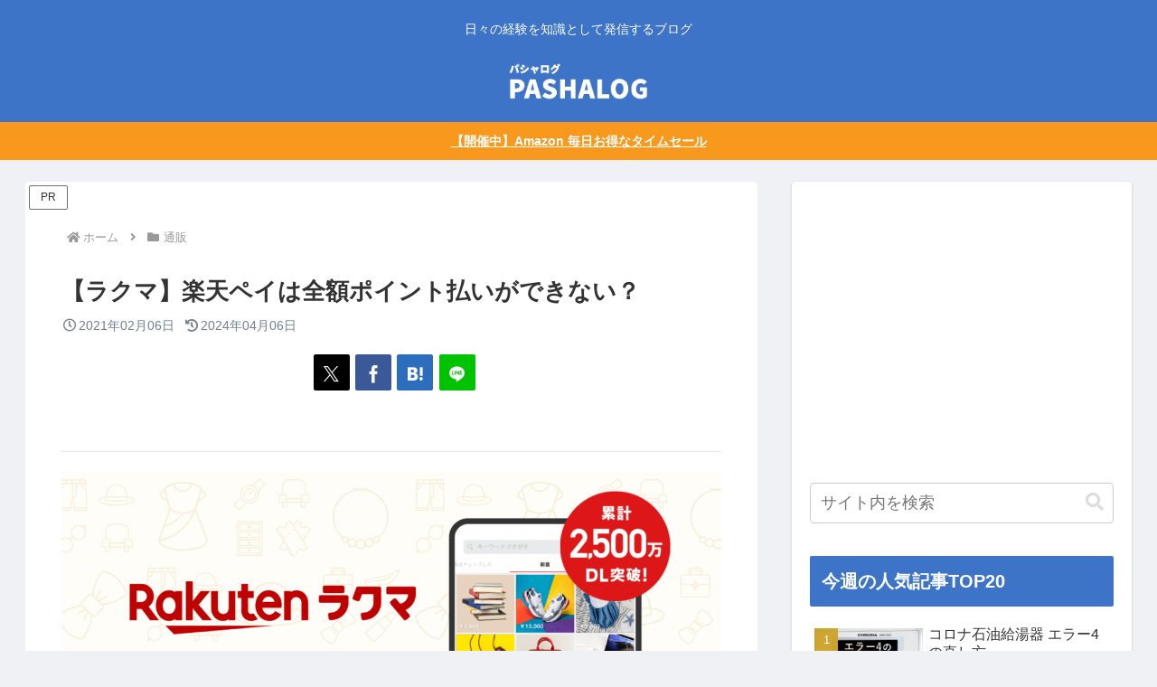

--- FILE ---
content_type: text/html; charset=utf-8
request_url: https://www.google.com/recaptcha/api2/aframe
body_size: 267
content:
<!DOCTYPE HTML><html><head><meta http-equiv="content-type" content="text/html; charset=UTF-8"></head><body><script nonce="7qK-55Mn1pgLriDycgCJQA">/** Anti-fraud and anti-abuse applications only. See google.com/recaptcha */ try{var clients={'sodar':'https://pagead2.googlesyndication.com/pagead/sodar?'};window.addEventListener("message",function(a){try{if(a.source===window.parent){var b=JSON.parse(a.data);var c=clients[b['id']];if(c){var d=document.createElement('img');d.src=c+b['params']+'&rc='+(localStorage.getItem("rc::a")?sessionStorage.getItem("rc::b"):"");window.document.body.appendChild(d);sessionStorage.setItem("rc::e",parseInt(sessionStorage.getItem("rc::e")||0)+1);localStorage.setItem("rc::h",'1769567353052');}}}catch(b){}});window.parent.postMessage("_grecaptcha_ready", "*");}catch(b){}</script></body></html>

--- FILE ---
content_type: application/javascript; charset=utf-8;
request_url: https://dalc.valuecommerce.com/app3?p=889026982&_s=https%3A%2F%2Fpashalog.com%2Frakuma-rakuten-pay%2F&vf=iVBORw0KGgoAAAANSUhEUgAAAAMAAAADCAYAAABWKLW%2FAAAAMElEQVQYV2NkFGP4n5FcwsDbPouBcetL5v%2FX7ykw1B2%2Bz8C4kavrf9QzN4bjAgYMABueDu3lkfIkAAAAAElFTkSuQmCC
body_size: 718
content:
vc_linkswitch_callback({"t":"69797477","r":"aXl0dwAMfCkDjMcjCooD7AqKCJSi-A","ub":"aXl0dgAOtekDjMcjCooCsQqKC%2FDQ0g%3D%3D","vcid":"-PK3CwZZMya204JGGsh31-VUoKvnwmsoYBPEvIR3hWnJ5qXQF8TGVEcF6oouZodt","vcpub":"0.818217","mini-shopping.yahoo.co.jp":{"a":"2826703","m":"2201292","g":"1b6149868c"},"shopping.geocities.jp":{"a":"2826703","m":"2201292","g":"1b6149868c"},"l":4,"shopping.yahoo.co.jp":{"a":"2826703","m":"2201292","g":"1b6149868c"},"p":889026982,"paypaymall.yahoo.co.jp":{"a":"2826703","m":"2201292","g":"1b6149868c"},"s":3571348,"approach.yahoo.co.jp":{"a":"2826703","m":"2201292","g":"1b6149868c"},"paypaystep.yahoo.co.jp":{"a":"2826703","m":"2201292","g":"1b6149868c"}})